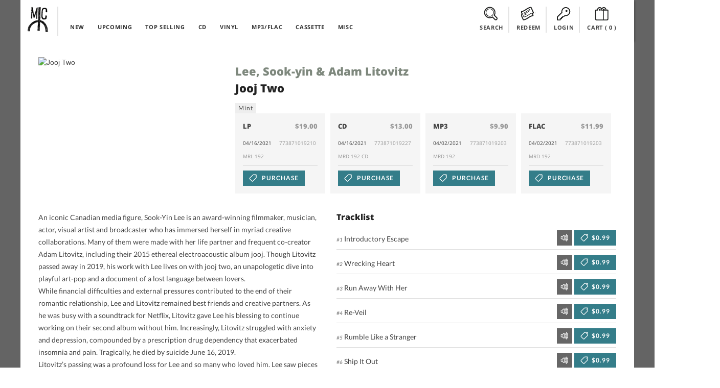

--- FILE ---
content_type: text/html; charset=UTF-8
request_url: https://midheaven.com/item/lee-sookyin-ampamp-adam-litovitz/jooj-two-by-lee-sookyin-adam-litovitz
body_size: 12116
content:
<!DOCTYPE html>
<html lang="en-us" dir="ltr">
<head>
    <meta charset="utf-8">
    <meta http-equiv="X-UA-Compatible" content="IE=edge,chrome=1">
    <meta name="csrf-token" content="MF7goc7Q7MSqk2ZnlIWKs4AmJ6FJpfbjvdLjCmyA">
    <meta name="viewport" content="width=device-width, initial-scale=1, maximum-scale=1, user-scalable=no">
    <link rel="dns-prefetch" href="https://fonts.googleapis.com">
    <link rel="dns-prefetch" href="https://layout.midheaven.com">
    <link rel="dns-prefetch" href="https://delivery.midheaven.com">
    <script src='https://www.google.com/recaptcha/api.js'></script>

    <title>Lee, Sook-yin & Adam Litovitz: Jooj Two | Midheaven Mailorder</title>
<meta name="description" content="An iconic Canadian media figure, Sook-Yin Lee is an award-winning filmmaker, musician, actor, visual artist and broadcaster who has immersed herself in myriad creative collaborations.?!  Many of them were made with her life partner and frequent co-creator Adam Litovitz, including their 2015 ethereal electroacoustic album jooj.?!">
<link rel="canonical" href="https://staging.midheaven.com/item/lee-sookyin-ampamp-adam-litovitz/jooj-two-by-lee-sookyin-adam-litovitz"/>
<meta property="og:title" content="Lee, Sook-yin &amp; Adam Litovitz: Jooj Two | Midheaven Mailorder" />
<meta property="og:description" content="An iconic Canadian media figure, Sook-Yin Lee is an award-winning filmmaker, musician, actor, visual artist and broadcaster who has immersed herself in myriad creative collaborations.?!  Many of them were made with her life partner and frequent co-creator Adam Litovitz, including their 2015 ethereal electroacoustic album jooj.?!" />
<meta property="og:site_name" content="Midheaven Mailorder" />
<meta property="og:type" content="article" />
<meta property="og:image:secure_url" content="https://midheaven-dot-com.nyc3.cdn.digitaloceanspaces.com/j/143166/images/773871019227_main.jpg" />
<meta property="og:image:type" content="image/jpeg" />
<meta property="og:image:width" content="600" />
<meta property="og:image:height" content="600" />
<meta property="og:url" content="https://staging.midheaven.com/item/lee-sookyin-ampamp-adam-litovitz/jooj-two-by-lee-sookyin-adam-litovitz" />
<meta property="og:image" content="https://midheaven-dot-com.nyc3.cdn.digitaloceanspaces.com/j/143166/images/773871019227_main.jpg" />

<meta name="twitter:title" content="Lee, Sook-yin &amp; Adam Litovitz: Jooj Two | Midheaven Mailorder" />
<meta name="twitter:description" content="An iconic Canadian media figure, Sook-Yin Lee is an award-winning filmmaker, musician, actor, visual artist and broadcaster who has immersed herself in myriad creative collaborations.?!  Many of them were made with her life partner and frequent co-creator Adam Litovitz, including their 2015 ethereal electroacoustic album jooj.?!" />
<meta name="twitter:url" content="https://staging.midheaven.com/item/lee-sookyin-ampamp-adam-litovitz/jooj-two-by-lee-sookyin-adam-litovitz" />
<meta name="twitter:images0" content="https://midheaven-dot-com.nyc3.cdn.digitaloceanspaces.com/j/143166/images/773871019227_main.jpg" />
<script type="application/ld+json">{"@context":"https://schema.org","@type":"WebPage","name":"Over 9000 Thousand!","description":"For those who helped create the Genki Dama"}</script>

    <style>
        /* latin-ext */
        @font-face {
            font-family: 'Lato';
            font-style: italic;
            font-weight: 400;
            src: url(https://fonts.gstatic.com/s/lato/v17/S6u8w4BMUTPHjxsAUi-qNiXg7eU0.woff2) format('woff2');
            unicode-range: U+0100-024F, U+0259, U+1E00-1EFF, U+2020, U+20A0-20AB, U+20AD-20CF, U+2113, U+2C60-2C7F, U+A720-A7FF;
        }
        /* latin */
        @font-face {
            font-family: 'Lato';
            font-style: italic;
            font-weight: 400;
            src: url(https://fonts.gstatic.com/s/lato/v17/S6u8w4BMUTPHjxsAXC-qNiXg7Q.woff2) format('woff2');
            unicode-range: U+0000-00FF, U+0131, U+0152-0153, U+02BB-02BC, U+02C6, U+02DA, U+02DC, U+2000-206F, U+2074, U+20AC, U+2122, U+2191, U+2193, U+2212, U+2215, U+FEFF, U+FFFD;
        }
        /* latin-ext */
        @font-face {
            font-family: 'Lato';
            font-style: italic;
            font-weight: 700;
            src: url(https://fonts.gstatic.com/s/lato/v17/S6u_w4BMUTPHjxsI5wq_FQftx9897sxZ.woff2) format('woff2');
            unicode-range: U+0100-024F, U+0259, U+1E00-1EFF, U+2020, U+20A0-20AB, U+20AD-20CF, U+2113, U+2C60-2C7F, U+A720-A7FF;
        }
        /* latin */
        @font-face {
            font-family: 'Lato';
            font-style: italic;
            font-weight: 700;
            src: url(https://fonts.gstatic.com/s/lato/v17/S6u_w4BMUTPHjxsI5wq_Gwftx9897g.woff2) format('woff2');
            unicode-range: U+0000-00FF, U+0131, U+0152-0153, U+02BB-02BC, U+02C6, U+02DA, U+02DC, U+2000-206F, U+2074, U+20AC, U+2122, U+2191, U+2193, U+2212, U+2215, U+FEFF, U+FFFD;
        }
        /* latin-ext */
        @font-face {
            font-family: 'Lato';
            font-style: normal;
            font-weight: 400;
            src: url(https://fonts.gstatic.com/s/lato/v17/S6uyw4BMUTPHjxAwXiWtFCfQ7A.woff2) format('woff2');
            unicode-range: U+0100-024F, U+0259, U+1E00-1EFF, U+2020, U+20A0-20AB, U+20AD-20CF, U+2113, U+2C60-2C7F, U+A720-A7FF;
        }
        /* latin */
        @font-face {
            font-family: 'Lato';
            font-style: normal;
            font-weight: 400;
            src: url(https://fonts.gstatic.com/s/lato/v17/S6uyw4BMUTPHjx4wXiWtFCc.woff2) format('woff2');
            unicode-range: U+0000-00FF, U+0131, U+0152-0153, U+02BB-02BC, U+02C6, U+02DA, U+02DC, U+2000-206F, U+2074, U+20AC, U+2122, U+2191, U+2193, U+2212, U+2215, U+FEFF, U+FFFD;
        }
        /* latin-ext */
        @font-face {
            font-family: 'Lato';
            font-style: normal;
            font-weight: 700;
            src: url(https://fonts.gstatic.com/s/lato/v17/S6u9w4BMUTPHh6UVSwaPGQ3q5d0N7w.woff2) format('woff2');
            unicode-range: U+0100-024F, U+0259, U+1E00-1EFF, U+2020, U+20A0-20AB, U+20AD-20CF, U+2113, U+2C60-2C7F, U+A720-A7FF;
        }
        /* latin */
        @font-face {
            font-family: 'Lato';
            font-style: normal;
            font-weight: 700;
            src: url(https://fonts.gstatic.com/s/lato/v17/S6u9w4BMUTPHh6UVSwiPGQ3q5d0.woff2) format('woff2');
            unicode-range: U+0000-00FF, U+0131, U+0152-0153, U+02BB-02BC, U+02C6, U+02DA, U+02DC, U+2000-206F, U+2074, U+20AC, U+2122, U+2191, U+2193, U+2212, U+2215, U+FEFF, U+FFFD;
        }
        /* cyrillic-ext */
        @font-face {
            font-family: 'Open Sans';
            font-style: normal;
            font-weight: 400;
            src: url(https://fonts.gstatic.com/s/opensans/v18/mem8YaGs126MiZpBA-UFWJ0bf8pkAp6a.woff2) format('woff2');
            unicode-range: U+0460-052F, U+1C80-1C88, U+20B4, U+2DE0-2DFF, U+A640-A69F, U+FE2E-FE2F;
        }
        /* cyrillic */
        @font-face {
            font-family: 'Open Sans';
            font-style: normal;
            font-weight: 400;
            src: url(https://fonts.gstatic.com/s/opensans/v18/mem8YaGs126MiZpBA-UFUZ0bf8pkAp6a.woff2) format('woff2');
            unicode-range: U+0400-045F, U+0490-0491, U+04B0-04B1, U+2116;
        }

        /* latin-ext */
        @font-face {
            font-family: 'Open Sans';
            font-style: normal;
            font-weight: 400;
            src: url(https://fonts.gstatic.com/s/opensans/v18/mem8YaGs126MiZpBA-UFW50bf8pkAp6a.woff2) format('woff2');
            unicode-range: U+0100-024F, U+0259, U+1E00-1EFF, U+2020, U+20A0-20AB, U+20AD-20CF, U+2113, U+2C60-2C7F, U+A720-A7FF;
        }
        /* latin */
        @font-face {
            font-family: 'Open Sans';
            font-style: normal;
            font-weight: 400;
            src: url(https://fonts.gstatic.com/s/opensans/v18/mem8YaGs126MiZpBA-UFVZ0bf8pkAg.woff2) format('woff2');
            unicode-range: U+0000-00FF, U+0131, U+0152-0153, U+02BB-02BC, U+02C6, U+02DA, U+02DC, U+2000-206F, U+2074, U+20AC, U+2122, U+2191, U+2193, U+2212, U+2215, U+FEFF, U+FFFD;
        }
        /* cyrillic-ext */
        @font-face {
            font-family: 'Open Sans';
            font-style: normal;
            font-weight: 700;
            src: url(https://fonts.gstatic.com/s/opensans/v18/mem5YaGs126MiZpBA-UN7rgOX-hpKKSTj5PW.woff2) format('woff2');
            unicode-range: U+0460-052F, U+1C80-1C88, U+20B4, U+2DE0-2DFF, U+A640-A69F, U+FE2E-FE2F;
        }
        /* cyrillic */
        @font-face {
            font-family: 'Open Sans';
            font-style: normal;
            font-weight: 700;
            src: url(https://fonts.gstatic.com/s/opensans/v18/mem5YaGs126MiZpBA-UN7rgOVuhpKKSTj5PW.woff2) format('woff2');
            unicode-range: U+0400-045F, U+0490-0491, U+04B0-04B1, U+2116;
        }

        /* latin-ext */
        @font-face {
            font-family: 'Open Sans';
            font-style: normal;
            font-weight: 700;
            src: url(https://fonts.gstatic.com/s/opensans/v18/mem5YaGs126MiZpBA-UN7rgOXOhpKKSTj5PW.woff2) format('woff2');
            unicode-range: U+0100-024F, U+0259, U+1E00-1EFF, U+2020, U+20A0-20AB, U+20AD-20CF, U+2113, U+2C60-2C7F, U+A720-A7FF;
        }
        /* latin */
        @font-face {
            font-family: 'Open Sans';
            font-style: normal;
            font-weight: 700;
            src: url(https://fonts.gstatic.com/s/opensans/v18/mem5YaGs126MiZpBA-UN7rgOUuhpKKSTjw.woff2) format('woff2');
            unicode-range: U+0000-00FF, U+0131, U+0152-0153, U+02BB-02BC, U+02C6, U+02DA, U+02DC, U+2000-206F, U+2074, U+20AC, U+2122, U+2191, U+2193, U+2212, U+2215, U+FEFF, U+FFFD;
        }
        /* cyrillic-ext */
        @font-face {
            font-family: 'Open Sans';
            font-style: normal;
            font-weight: 800;
            src: url(https://fonts.gstatic.com/s/opensans/v18/mem5YaGs126MiZpBA-UN8rsOX-hpKKSTj5PW.woff2) format('woff2');
            unicode-range: U+0460-052F, U+1C80-1C88, U+20B4, U+2DE0-2DFF, U+A640-A69F, U+FE2E-FE2F;
        }
        /* cyrillic */
        @font-face {
            font-family: 'Open Sans';
            font-style: normal;
            font-weight: 800;
            src: url(https://fonts.gstatic.com/s/opensans/v18/mem5YaGs126MiZpBA-UN8rsOVuhpKKSTj5PW.woff2) format('woff2');
            unicode-range: U+0400-045F, U+0490-0491, U+04B0-04B1, U+2116;
        }

        /* latin-ext */
        @font-face {
            font-family: 'Open Sans';
            font-style: normal;
            font-weight: 800;
            src: url(https://fonts.gstatic.com/s/opensans/v18/mem5YaGs126MiZpBA-UN8rsOXOhpKKSTj5PW.woff2) format('woff2');
            unicode-range: U+0100-024F, U+0259, U+1E00-1EFF, U+2020, U+20A0-20AB, U+20AD-20CF, U+2113, U+2C60-2C7F, U+A720-A7FF;
        }
        /* latin */
        @font-face {
            font-family: 'Open Sans';
            font-style: normal;
            font-weight: 800;
            src: url(https://fonts.gstatic.com/s/opensans/v18/mem5YaGs126MiZpBA-UN8rsOUuhpKKSTjw.woff2) format('woff2');
            unicode-range: U+0000-00FF, U+0131, U+0152-0153, U+02BB-02BC, U+02C6, U+02DA, U+02DC, U+2000-206F, U+2074, U+20AC, U+2122, U+2191, U+2193, U+2212, U+2215, U+FEFF, U+FFFD;
        }
    </style>

    <link rel="stylesheet" href="/css/front.css?id=5933e6632b73067682db95441eeb3a54?ssdj">
    <link rel="shortcut icon" href="https://layout.midheaven.com/icon.ico">


    <style type="text/css">
        .js #fouc { opacity: 0; }
    </style>

    <style >[wire\:loading], [wire\:loading\.delay], [wire\:loading\.inline-block], [wire\:loading\.inline], [wire\:loading\.block], [wire\:loading\.flex], [wire\:loading\.table], [wire\:loading\.grid], [wire\:loading\.inline-flex] {display: none;}[wire\:loading\.delay\.shortest], [wire\:loading\.delay\.shorter], [wire\:loading\.delay\.short], [wire\:loading\.delay\.long], [wire\:loading\.delay\.longer], [wire\:loading\.delay\.longest] {display:none;}[wire\:offline] {display: none;}[wire\:dirty]:not(textarea):not(input):not(select) {display: none;}input:-webkit-autofill, select:-webkit-autofill, textarea:-webkit-autofill {animation-duration: 50000s;animation-name: livewireautofill;}@keyframes livewireautofill { from {} }</style>

</head>
<body class="home">
<div id="fouc">

    
    <div class="main-container uk-container uk-container-center uk-padding-remove product-page">
        <div class="header uk-position-z-index" data-uk-sticky="{top:-100}">
            <div class="masthead-alt uk-grid uk-grid-collapse">

                <div class="uk-width-1-10 logo-container">
                    <div class="logo"><a href="/">Midheaven</a></div>
                </div>

                <div class="uk-width-5-10 uk-hidden-small top-nav">
                    <nav class="uk-navbar navbar-inverted  uk-margin-bottom-remove ">
    <ul class="uk-navbar-nav ">
        <li >
            <a href="/new-releases">NEW</a>
        </li>
        <li >
            <a href="/upcoming-releases">UPCOMING</a>
        </li>
        <li >
            <a href="/top-selling">TOP SELLING</a>
        </li>
        <li class="menu-clear"></li>
        <li >
            <a href="/browse/cds">CD</a>
        </li>
        <li >
            <a href="/browse/vinyl">VINYL</a>
        </li>

                <li >
            <a href="/browse/digital">MP3/FLAC</a>
        </li>
        
        <li >
            <a href="/browse/cassettes">CASSETTE</a>
        </li>
        <li >
            <a href="/browse/misc">MISC</a>
        </li>
    </ul>
</nav>
                </div>

                <div class="account-info uk-width-1-1 uk-width-small-1-1 uk-width-medium-4-10 uk-width-large-4-10 ">
                    <div class="submenu search-top uk-display-inline-block"><a class="view-toggler" data-toggle="#search" href="#"><span></span> SEARCH</a>
                    </div>
                    <div class="submenu redeem uk-display-inline-block uk-hidden-small"><a class="view-toggler" data-toggle="#redeem" href="#"><span></span> REDEEM</a></div>

                    <div class="submenu account uk-display-inline-block">
                                                    <a class="view-toggler" data-toggle="#login" href="/login"><span></span> LOGIN</a>
                                            </div>


                    <div class="submenu cart uk-display-inline-block"><a class="uk-align-center" data-toggle="#cart" href="/cart"><span></span> CART
                            (<div class="count uk-display-inline">
                                0
                            </div>)</a>
                    </div>
                    <div class="uk-clearfix"></div>
                </div>

                <div class="uk-visible-small mobile-nav-toggle">
                    <a href="#" class="uk-navbar-toggle uk-visible-small view-toggler" data-toggle="#mobile_nav"></a>
                </div>

                <!-- start togglers -->
                <div id="search" class="toggle-view uk-container white-section">
    <hr>
    <div class="uk-form">
    <div class="uk-grid uk-margin-top-small uk-margin-bottom uk-grid-small cart-inner">
    <div class="uk-width-1-1">

        <div class="uk-grid">
            <h2 class="uk-width-1-1 uk-margin-bottom">SEARCH PRODUCTS</h2>

            <div class="uk-width-1-1 uk-width-medium-6-10 uk-width-large-6-10">
                <p>Search products on Midheaven by artist, product title, label, or by UPC.</p>

                <hr class="uk-visible-small">
            </div>

            <div class="uk-width-1-1 uk-width-medium-4-10 uk-width-large-4-10  uk-grid uk-grid-collapse search">

                <div class="uk-width-7-10 uk-width-medium-7-10 uk-width-large-7-10 uk-width-xlarge-8-10" data-uk-search>
                    <form action="/search/" method="post">
                        <input type="hidden" name="_token" value="MF7goc7Q7MSqk2ZnlIWKs4AmJ6FJpfbjvdLjCmyA">                        <div id="my_name_gcWH435720haY8Xb_wrap"  style="display: none" aria-hidden="true">
        <input id="my_name_gcWH435720haY8Xb"
               name="my_name_gcWH435720haY8Xb"
               type="text"
               value=""
                              autocomplete="nope"
               tabindex="-1">
        <input name="valid_from"
               type="text"
               value="[base64]"
                              autocomplete="off"
               tabindex="-1">
    </div>
                    <input class="uk-width-1-1 search-value button-register" name="search" type="search" placeholder="Search Midheaven" value="">
                    </form>
                </div>
                <div class="uk-button-dropdown uk-width-3-10 uk-width-medium-3-10 uk-width-large-3-10 uk-width-xlarge-2-10" data-uk-dropdown="pos:'bottom-right'">

                    <button class="uk-button uk-width-1-1 uk-button-primary search-submit">Search</button>
                </div>
            </div>

        </div>


    </div>
</div>
    </div>
</div>                <div id="redeem" class="toggle-view uk-container white-section ">
    <hr>
    <div class="uk-grid uk-margin-top-small uk-margin-large-bottom uk-grid-small cart-inner">

        <div class="uk-width-1-1">

            <div class="uk-grid uk-grid-large">
                <h2 class="uk-width-1-1 uk-margin-bottom">REDEEM DOWNLOAD CODE</h2>

                <div class="uk-width-1-1 uk-margin-top uk-grid uk-grid-small" id="download_codes">
                    <div class="uk-width-1-1 uk-width-medium-1-2 uk-margin-bottom">

                        
                        <p>Enter the download code you received with your purchase to claim your downloads. Keep in mind many mobile devices don't have built in support for opening ZIP files; you may want to download on a computer.</p>
                    </div>
                    <div class="uk-width-1-1 uk-width-medium-1-2 uk-margin-large-bottom">
                        <form method="POST" action="https://midheaven.com/download_code" accept-charset="UTF-8" class="uk-form override"><input name="_token" type="hidden" value="MF7goc7Q7MSqk2ZnlIWKs4AmJ6FJpfbjvdLjCmyA">
                        <div id="my_name_GAHb0s7Z3llRuOh5_wrap"  style="display: none" aria-hidden="true">
        <input id="my_name_GAHb0s7Z3llRuOh5"
               name="my_name_GAHb0s7Z3llRuOh5"
               type="text"
               value=""
                              autocomplete="nope"
               tabindex="-1">
        <input name="valid_from"
               type="text"
               value="[base64]"
                              autocomplete="off"
               tabindex="-1">
    </div>
                        <div class="uk-grid uk-grid-collapse">
                            <div class="uk-width-7-10 uk-width-medium-7-10 uk-float-right">

                                <input class="button-register uk-width-1-1" name="code" type="text" placeholder="Enter your download code">


                            </div>
                            <div class="uk-width-3-10 uk-width-medium-3-10">

                                <!-- This is the button toggling the dropdown -->
                                <button class="uk-button uk-width-1-1 uk-button-primary search-submit button">Redeem</button>


                            </div>
                        </div>
                        </form>
                    </div>
                </div>
            </div>


        </div>
    </div>
</div>
                <div id="login" class="toggle-view uk-hidden-small uk-container white-section" >
    <hr>
    <div class="uk-grid uk-margin-top-small uk-margin-large-bottom uk-grid-small cart-inner">

        <div class="uk-width-1-1">
                        <div class="uk-grid uk-grid-large">
                <div class="uk-width-1-1 uk-width-medium-1-2 uk-width-large-1-2">
                    <h2 class="uk-width-1-1 uk-margin-bottom">LOGIN</h2>
                    
                    <p>Login with your existing account.</p>

                    <form id='login_form' method="POST" action="https://midheaven.com/login" class="uk-form" autocomplete="off">
                        <input type="hidden" name="_token" value="MF7goc7Q7MSqk2ZnlIWKs4AmJ6FJpfbjvdLjCmyA">
                        <div id="my_name_r84LIkrUFpOjHNKA_wrap"  style="display: none" aria-hidden="true">
        <input id="my_name_r84LIkrUFpOjHNKA"
               name="my_name_r84LIkrUFpOjHNKA"
               type="text"
               value=""
                              autocomplete="nope"
               tabindex="-1">
        <input name="valid_from"
               type="text"
               value="[base64]"
                              autocomplete="off"
               tabindex="-1">
    </div>

                        
                        <fieldset data-uk-margin>
                                <input class="uk-margin-small-bottom uk-display-block" name="email"  placeholder="Email Address" required="" type="email" value="" autocomplete="off">

                                <div class="uk-form-password">
                                    <input class="uk-display-block" name="password"  placeholder="Password" value="" required="" type="password" autocomplete="off">
                                    <a href="" class="uk-form-password-toggle" data-uk-form-password="{lblShow:'show', lblHide:'hide'}">show</a>
                                </div>


                        </fieldset>
                        <input type="hidden" name="message" value="login">
                        <input type="hidden" name="dropdown" value="true">
                        <div class="uk-grid">
                            <div class="uk-width-1-5">
                                <button class="uk-button uk-button-primary uk-margin-small-top" type="submit">Login</button>
                            </div>

                            <div class="uk-width-4-5">
                                <a class="uk-button uk-button-danger uk-button-mini uk-margin-small-top uk-margin-left uk-float-right" href="https://midheaven.com/password/reset?email=">Forgot Password</a>
                            </div>
                        </div>




                    </form>
                </div>

                <div class="uk-width-1-1 uk-width-medium-1-2 uk-width-large-1-2">
                    <h2 class="uk-width-1-1 uk-margin-bottom">CREATE ACCOUNT</h2>
                                        <p>Create an account to purchase items.</p>
                                        <form class="uk-form" action="https://midheaven.com/register" method="post">
                        <input type="hidden" name="_token" value="MF7goc7Q7MSqk2ZnlIWKs4AmJ6FJpfbjvdLjCmyA">
                        <div id="my_name_nXY7HfvWn8NeeUkx_wrap"  style="display: none" aria-hidden="true">
        <input id="my_name_nXY7HfvWn8NeeUkx"
               name="my_name_nXY7HfvWn8NeeUkx"
               type="text"
               value=""
                              autocomplete="nope"
               tabindex="-1">
        <input name="valid_from"
               type="text"
               value="[base64]"
                              autocomplete="off"
               tabindex="-1">
    </div>
                        <fieldset data-uk-margin>
                            <input class="uk-margin-small-bottom uk-display-block" name="name" placeholder="Name" value="" required="" type="text" required>
                            <input class="uk-margin-small-bottom uk-display-block" name="email" placeholder="Email Address" value="" required="" type="email" required>
                            <input class="uk-display-block" name="password"  placeholder="Password" value="" required="" type="password" required autocomplete="off">
                        </fieldset>









                        <button class="uk-button uk-button-danger uk-margin-small-top uk-float-left" type="submit">Create Account</button>
                        <div class="uk-float-right">
                            <p><small>Passwords must be at least 6 characters</small></p>
                        </div>
                        <div class="uk-clearfix"></div>

                    </form>


                </div>

            </div>
            <div class="uk-clearfix"></div>

        </div>
    </div>
</div>
                <!-- end togglers -->

                <div id="mobile_nav" class="toggle-view uk-container white-section">
                    <nav class="uk-navbar navbar-inverted  uk-margin-bottom-remove ">
                        <ul class="uk-navbar-nav ">
                            <nav class="uk-navbar navbar-inverted  uk-margin-bottom-remove ">
    <ul class="uk-navbar-nav ">
        <li >
            <a href="/new-releases">NEW</a>
        </li>
        <li >
            <a href="/upcoming-releases">UPCOMING</a>
        </li>
        <li >
            <a href="/top-selling">TOP SELLING</a>
        </li>
        <li class="menu-clear"></li>
        <li >
            <a href="/browse/cds">CD</a>
        </li>
        <li >
            <a href="/browse/vinyl">VINYL</a>
        </li>

                <li >
            <a href="/browse/digital">MP3/FLAC</a>
        </li>
        
        <li >
            <a href="/browse/cassettes">CASSETTE</a>
        </li>
        <li >
            <a href="/browse/misc">MISC</a>
        </li>
    </ul>
</nav>
                        </ul>
                    </nav>
                </div>

                <div class="uk-clearfix"></div>
            </div>
        </div>

        
        
                
            <div id="content" class="content uk-container uk-padding-remove white-section">
        <div class="uk-container uk-padding-sides uk-margin-top uk-margin-large-bottom">

            <div class="uk-grid uk-margin-top uk-grid-medium">
                <div class="uk-width-large-1-3 uk-width-medium-1-3 uk-width-small-1-1 uk-width-1-1">
                    <div class="uk-overlay">
                        <img loading="lazy" src="https://midheaven-dot-com.nyc3.cdn.digitaloceanspaces.com/j/143166/images/773871019227_main.jpg" alt="Jooj Two"
                            class="uk-responsive-width">
                    </div>
                </div>

                <div class="uk-width-large-2-3 uk-width-medium-2-3 uk-width-1-1 uk-grid uk-grid-small">
                    <div class="uk-width-1-1 uk-width-large-3-5 uk-width-medium-3-5 uk-width-small-1-1 ">
                        <h1 class="uk-margin-top uk-margin-bottom-remove"><a
                                href='https://midheaven.com/artist/lee-sookyin-ampamp-adam-litovitz'>Lee, Sook-yin &amp; Adam Litovitz</a>
                        </h1>
                        <h2 class="uk-margin-small-top">Jooj Two</h2>
                                                    <a class="uk-button uk-button-mini label" href='https://midheaven.com/label/mint'>
                                Mint
                            </a>
                                                                    </div>

                    <div class="uk-width-1-1 uk-width-large-2-5 uk-width-medium-2-5 uk-text-right uk-margin-top">
                        <!-- AddThis Button BEGIN -->
<div class="addthis_toolbox addthis_default_style addthis_default_style uk-float-right">
    <a class="addthis_button_twitter"></a>
    <a class="addthis_button_facebook"></a>
    <a class="addthis_button_google_plusone_share"></a>
    <a class="addthis_button_tumblr"></a>
    <a class="addthis_button_stumbleupon"></a>
    <a class="addthis_button_blogger"></a>

    <a class="addthis_button_compact"></a>

</div>
<script type="text/javascript">var addthis_config = {"data_track_addressbar":false};</script>
<script type="text/javascript" src="//s7.addthis.com/js/300/addthis_widget.js#pubid=circleintosquare" async="async"></script>
<!-- AddThis Button END -->                    </div>

                    <div class="uk-width-1-1">
                        
                        <div class="uk-grid  uk-grid-small uk-vertical-align formats"
                            data-uk-grid-match="{target:'.uk-panel'}" data-uk-grid-margin>
                            <div class="uk-width-1-1 uk-width-large-1-4 uk-width-medium-2-4 uk-width-small-1-2">
    <div class="item uk-panel uk-panel-box">
        <h5 class="uk-panel-title">LP <span class="uk-float-right uk-text-muted">$19.00</span> </h5>

        <p>04/16/2021
            <span class="uk-text-muted uk-float-right meta-detail">773871019210&nbsp;</span>
        </p>

        <div class="uk-width-1-1">
            <p class="uk-text-muted uk-margin-top-remove meta-detail">MRL 192&nbsp;</p>
        </div>

        <hr>
                <form method="POST" action="https://midheaven.com/cart" accept-charset="UTF-8"><input name="_token" type="hidden" value="MF7goc7Q7MSqk2ZnlIWKs4AmJ6FJpfbjvdLjCmyA">
        <input type='hidden' name='format_id' value='2268' >
        <input type='hidden' name='quantity' value='1' >
        <input type='hidden' name='format_attribute_id' value='' >

        <button class="uk-button uk-button-primary purchase" >
            <span></span>
                            PURCHASE
                    </button>
        </form>
            </div>
</div>
        
            
    
    
        <div class="uk-width-1-1 uk-width-large-1-4 uk-width-medium-2-4 uk-width-small-1-2">
    <div class="item uk-panel uk-panel-box">
        <h5 class="uk-panel-title">CD <span class="uk-float-right uk-text-muted">$13.00</span> </h5>

        <p>04/16/2021
            <span class="uk-text-muted uk-float-right meta-detail">773871019227&nbsp;</span>
        </p>

        <div class="uk-width-1-1">
            <p class="uk-text-muted uk-margin-top-remove meta-detail">MRD 192 CD&nbsp;</p>
        </div>

        <hr>
                <form method="POST" action="https://midheaven.com/cart" accept-charset="UTF-8"><input name="_token" type="hidden" value="MF7goc7Q7MSqk2ZnlIWKs4AmJ6FJpfbjvdLjCmyA">
        <input type='hidden' name='format_id' value='2269' >
        <input type='hidden' name='quantity' value='1' >
        <input type='hidden' name='format_attribute_id' value='' >

        <button class="uk-button uk-button-primary purchase" >
            <span></span>
                            PURCHASE
                    </button>
        </form>
            </div>
</div>
        
            
    
    
        <div class="uk-width-1-1 uk-width-large-1-4 uk-width-medium-2-4 uk-width-small-1-2">
    <div class="item uk-panel uk-panel-box">
        <h5 class="uk-panel-title">MP3 <span class="uk-float-right uk-text-muted">$9.90</span> </h5>

        <p>04/02/2021
            <span class="uk-text-muted uk-float-right meta-detail">773871019203&nbsp;</span>
        </p>

        <div class="uk-width-1-1">
            <p class="uk-text-muted uk-margin-top-remove meta-detail">MRD 192&nbsp;</p>
        </div>

        <hr>
                <form method="POST" action="https://midheaven.com/cart" accept-charset="UTF-8"><input name="_token" type="hidden" value="MF7goc7Q7MSqk2ZnlIWKs4AmJ6FJpfbjvdLjCmyA">
        <input type='hidden' name='format_id' value='2267' >
        <input type='hidden' name='quantity' value='1' >
        <input type='hidden' name='format_attribute_id' value='' >

        <button class="uk-button uk-button-primary purchase" >
            <span></span>
                            PURCHASE
                    </button>
        </form>
            </div>
</div>
        
            
    
    
        <div class="uk-width-1-1 uk-width-large-1-4 uk-width-medium-2-4 uk-width-small-1-2">
    <div class="item uk-panel uk-panel-box">
        <h5 class="uk-panel-title">FLAC <span class="uk-float-right uk-text-muted">$11.99</span> </h5>

        <p>04/02/2021
            <span class="uk-text-muted uk-float-right meta-detail">773871019203&nbsp;</span>
        </p>

        <div class="uk-width-1-1">
            <p class="uk-text-muted uk-margin-top-remove meta-detail">MRD 192&nbsp;</p>
        </div>

        <hr>
                <form method="POST" action="https://midheaven.com/cart" accept-charset="UTF-8"><input name="_token" type="hidden" value="MF7goc7Q7MSqk2ZnlIWKs4AmJ6FJpfbjvdLjCmyA">
        <input type='hidden' name='format_id' value='2270' >
        <input type='hidden' name='quantity' value='1' >
        <input type='hidden' name='format_attribute_id' value='' >

        <button class="uk-button uk-button-primary purchase" >
            <span></span>
                            PURCHASE
                    </button>
        </form>
            </div>
</div>
        
            
                        </div>
                    </div>
                </div>
            </div>

            <div class="uk-grid ">
                <div
                    class="uk-width-1-1 uk-width-medium-1-2 uk-width-large-1-2 item-meta">
                    <p>						An iconic Canadian media figure, Sook-Yin Lee is an award-winning filmmaker, musician, actor, visual artist and broadcaster who has immersed herself in myriad creative collaborations. Many of them were made with her life partner and frequent co-creator Adam Litovitz, including their 2015 ethereal electroacoustic album jooj. Though Litovitz passed away in 2019, his work with Lee lives on with jooj two, an unapologetic dive into playful art-pop and a document of a lost language between lovers. <br>While financial difficulties and external pressures contributed to the end of their romantic relationship, Lee and Litovitz remained best friends and creative partners. As he was busy with a soundtrack for Netflix, Litovitz gave Lee his blessing to continue working on their second album without him. Increasingly, Litovitz struggled with anxiety and depression, compounded by a prescription drug dependency that exacerbated insomnia and pain. Tragically, he died by suicide June 16, 2019.  <br>Litovitz’s passing was a profound loss for Lee and so many who loved him. Lee saw pieces of his irrepressible spirit—as well as the story of their relationship—contained within the music they had recorded for jooj two and was determined to share it with the world. With the assistance of mixer Steve Chahley (U.S. Girls, Badge Époque Ensemble, Darlene Shrugg), Lee completed this album and will share it with the world this spring. <br>There is an intentionality and inherent uniqueness to jooj two’s songwriting approach that first took shape by Lee responding to a musical phrase with vocal melodies and stream of consciousness lyrics. Those experiments were transcribed and delightfully interpreted by Litovitz, then returned to Lee for finessing. The resulting wordplay across eleven enigmatic and accessible tracks evokes the feeling of a new language being born. <br> <br>“... a one woman media arts convergence. One of those truly original people our culture spits out once every generation or so.” —The Globe And Mail				</p>

                                    </div>
                                    <div class="uk-width-1-1 uk-width-medium-1-2 uk-width-large-1-2 tracklist">
                        <h4>Tracklist</h4>

                        <ol class="uk-list uk-list-space">
                            <li class="uk-grid">
        <div class="uk-width-5-10 uk-width-large-7-10 uk-width-medium-6-10 uk-width-small-7-10 uk-vertical-align">
            <p class="uk-vertical-align-bottom"><em>#1</em> Introductory Escape
                            </p>
        </div>
        <div class="uk-width-5-10 uk-width-large-3-10 uk-width-medium-4-10 uk-width-small-3-10">
            <form method="POST" action="https://midheaven.com/cart" accept-charset="UTF-8" class="tracklist-add uk-float-right uk-vertical-align-bottom" name="add_track"><input name="_token" type="hidden" value="MF7goc7Q7MSqk2ZnlIWKs4AmJ6FJpfbjvdLjCmyA">
                                    <a class="listen" title="j/143166" name="prev_1"><span>Listen</span></a>
                
                                <input type='hidden' name='track_id' value='230220' >
                <input type='hidden' name='quantity' value='1' >
                <input type='hidden' name='format_attribute_id' value='' >

                <button class="uk-button uk-button-primary add-track purchase" value='add' name='add'><span></span> $0.99</button>
                                </form>

        </div>
    </li>
    <li class="list-divider"><hr></li>
    <li class="uk-grid">
        <div class="uk-width-5-10 uk-width-large-7-10 uk-width-medium-6-10 uk-width-small-7-10 uk-vertical-align">
            <p class="uk-vertical-align-bottom"><em>#2</em> Wrecking Heart
                            </p>
        </div>
        <div class="uk-width-5-10 uk-width-large-3-10 uk-width-medium-4-10 uk-width-small-3-10">
            <form method="POST" action="https://midheaven.com/cart" accept-charset="UTF-8" class="tracklist-add uk-float-right uk-vertical-align-bottom" name="add_track"><input name="_token" type="hidden" value="MF7goc7Q7MSqk2ZnlIWKs4AmJ6FJpfbjvdLjCmyA">
                                    <a class="listen" title="j/143166" name="prev_2"><span>Listen</span></a>
                
                                <input type='hidden' name='track_id' value='230221' >
                <input type='hidden' name='quantity' value='1' >
                <input type='hidden' name='format_attribute_id' value='' >

                <button class="uk-button uk-button-primary add-track purchase" value='add' name='add'><span></span> $0.99</button>
                                </form>

        </div>
    </li>
    <li class="list-divider"><hr></li>
    <li class="uk-grid">
        <div class="uk-width-5-10 uk-width-large-7-10 uk-width-medium-6-10 uk-width-small-7-10 uk-vertical-align">
            <p class="uk-vertical-align-bottom"><em>#3</em> Run Away With Her
                            </p>
        </div>
        <div class="uk-width-5-10 uk-width-large-3-10 uk-width-medium-4-10 uk-width-small-3-10">
            <form method="POST" action="https://midheaven.com/cart" accept-charset="UTF-8" class="tracklist-add uk-float-right uk-vertical-align-bottom" name="add_track"><input name="_token" type="hidden" value="MF7goc7Q7MSqk2ZnlIWKs4AmJ6FJpfbjvdLjCmyA">
                                    <a class="listen" title="j/143166" name="prev_3"><span>Listen</span></a>
                
                                <input type='hidden' name='track_id' value='230222' >
                <input type='hidden' name='quantity' value='1' >
                <input type='hidden' name='format_attribute_id' value='' >

                <button class="uk-button uk-button-primary add-track purchase" value='add' name='add'><span></span> $0.99</button>
                                </form>

        </div>
    </li>
    <li class="list-divider"><hr></li>
    <li class="uk-grid">
        <div class="uk-width-5-10 uk-width-large-7-10 uk-width-medium-6-10 uk-width-small-7-10 uk-vertical-align">
            <p class="uk-vertical-align-bottom"><em>#4</em> Re-Veil
                            </p>
        </div>
        <div class="uk-width-5-10 uk-width-large-3-10 uk-width-medium-4-10 uk-width-small-3-10">
            <form method="POST" action="https://midheaven.com/cart" accept-charset="UTF-8" class="tracklist-add uk-float-right uk-vertical-align-bottom" name="add_track"><input name="_token" type="hidden" value="MF7goc7Q7MSqk2ZnlIWKs4AmJ6FJpfbjvdLjCmyA">
                                    <a class="listen" title="j/143166" name="prev_4"><span>Listen</span></a>
                
                                <input type='hidden' name='track_id' value='230223' >
                <input type='hidden' name='quantity' value='1' >
                <input type='hidden' name='format_attribute_id' value='' >

                <button class="uk-button uk-button-primary add-track purchase" value='add' name='add'><span></span> $0.99</button>
                                </form>

        </div>
    </li>
    <li class="list-divider"><hr></li>
    <li class="uk-grid">
        <div class="uk-width-5-10 uk-width-large-7-10 uk-width-medium-6-10 uk-width-small-7-10 uk-vertical-align">
            <p class="uk-vertical-align-bottom"><em>#5</em> Rumble Like a Stranger
                            </p>
        </div>
        <div class="uk-width-5-10 uk-width-large-3-10 uk-width-medium-4-10 uk-width-small-3-10">
            <form method="POST" action="https://midheaven.com/cart" accept-charset="UTF-8" class="tracklist-add uk-float-right uk-vertical-align-bottom" name="add_track"><input name="_token" type="hidden" value="MF7goc7Q7MSqk2ZnlIWKs4AmJ6FJpfbjvdLjCmyA">
                                    <a class="listen" title="j/143166" name="prev_5"><span>Listen</span></a>
                
                                <input type='hidden' name='track_id' value='230224' >
                <input type='hidden' name='quantity' value='1' >
                <input type='hidden' name='format_attribute_id' value='' >

                <button class="uk-button uk-button-primary add-track purchase" value='add' name='add'><span></span> $0.99</button>
                                </form>

        </div>
    </li>
    <li class="list-divider"><hr></li>
    <li class="uk-grid">
        <div class="uk-width-5-10 uk-width-large-7-10 uk-width-medium-6-10 uk-width-small-7-10 uk-vertical-align">
            <p class="uk-vertical-align-bottom"><em>#6</em> Ship It Out
                            </p>
        </div>
        <div class="uk-width-5-10 uk-width-large-3-10 uk-width-medium-4-10 uk-width-small-3-10">
            <form method="POST" action="https://midheaven.com/cart" accept-charset="UTF-8" class="tracklist-add uk-float-right uk-vertical-align-bottom" name="add_track"><input name="_token" type="hidden" value="MF7goc7Q7MSqk2ZnlIWKs4AmJ6FJpfbjvdLjCmyA">
                                    <a class="listen" title="j/143166" name="prev_6"><span>Listen</span></a>
                
                                <input type='hidden' name='track_id' value='230225' >
                <input type='hidden' name='quantity' value='1' >
                <input type='hidden' name='format_attribute_id' value='' >

                <button class="uk-button uk-button-primary add-track purchase" value='add' name='add'><span></span> $0.99</button>
                                </form>

        </div>
    </li>
    <li class="list-divider"><hr></li>
    <li class="uk-grid">
        <div class="uk-width-5-10 uk-width-large-7-10 uk-width-medium-6-10 uk-width-small-7-10 uk-vertical-align">
            <p class="uk-vertical-align-bottom"><em>#7</em> Delicate Tracks
                            </p>
        </div>
        <div class="uk-width-5-10 uk-width-large-3-10 uk-width-medium-4-10 uk-width-small-3-10">
            <form method="POST" action="https://midheaven.com/cart" accept-charset="UTF-8" class="tracklist-add uk-float-right uk-vertical-align-bottom" name="add_track"><input name="_token" type="hidden" value="MF7goc7Q7MSqk2ZnlIWKs4AmJ6FJpfbjvdLjCmyA">
                                    <a class="listen" title="j/143166" name="prev_7"><span>Listen</span></a>
                
                                <input type='hidden' name='track_id' value='230226' >
                <input type='hidden' name='quantity' value='1' >
                <input type='hidden' name='format_attribute_id' value='' >

                <button class="uk-button uk-button-primary add-track purchase" value='add' name='add'><span></span> $0.99</button>
                                </form>

        </div>
    </li>
    <li class="list-divider"><hr></li>
    <li class="uk-grid">
        <div class="uk-width-5-10 uk-width-large-7-10 uk-width-medium-6-10 uk-width-small-7-10 uk-vertical-align">
            <p class="uk-vertical-align-bottom"><em>#8</em> Lake Girls
                            </p>
        </div>
        <div class="uk-width-5-10 uk-width-large-3-10 uk-width-medium-4-10 uk-width-small-3-10">
            <form method="POST" action="https://midheaven.com/cart" accept-charset="UTF-8" class="tracklist-add uk-float-right uk-vertical-align-bottom" name="add_track"><input name="_token" type="hidden" value="MF7goc7Q7MSqk2ZnlIWKs4AmJ6FJpfbjvdLjCmyA">
                                    <a class="listen" title="j/143166" name="prev_8"><span>Listen</span></a>
                
                                <input type='hidden' name='track_id' value='230227' >
                <input type='hidden' name='quantity' value='1' >
                <input type='hidden' name='format_attribute_id' value='' >

                <button class="uk-button uk-button-primary add-track purchase" value='add' name='add'><span></span> $0.99</button>
                                </form>

        </div>
    </li>
    <li class="list-divider"><hr></li>
    <li class="uk-grid">
        <div class="uk-width-5-10 uk-width-large-7-10 uk-width-medium-6-10 uk-width-small-7-10 uk-vertical-align">
            <p class="uk-vertical-align-bottom"><em>#9</em> Thorns in the Laws of Attraction
                            </p>
        </div>
        <div class="uk-width-5-10 uk-width-large-3-10 uk-width-medium-4-10 uk-width-small-3-10">
            <form method="POST" action="https://midheaven.com/cart" accept-charset="UTF-8" class="tracklist-add uk-float-right uk-vertical-align-bottom" name="add_track"><input name="_token" type="hidden" value="MF7goc7Q7MSqk2ZnlIWKs4AmJ6FJpfbjvdLjCmyA">
                                    <a class="listen" title="j/143166" name="prev_9"><span>Listen</span></a>
                
                                <input type='hidden' name='track_id' value='230228' >
                <input type='hidden' name='quantity' value='1' >
                <input type='hidden' name='format_attribute_id' value='' >

                <button class="uk-button uk-button-primary add-track purchase" value='add' name='add'><span></span> $0.99</button>
                                </form>

        </div>
    </li>
    <li class="list-divider"><hr></li>
    <li class="uk-grid">
        <div class="uk-width-5-10 uk-width-large-7-10 uk-width-medium-6-10 uk-width-small-7-10 uk-vertical-align">
            <p class="uk-vertical-align-bottom"><em>#10</em> Narcolept, Falling
                            </p>
        </div>
        <div class="uk-width-5-10 uk-width-large-3-10 uk-width-medium-4-10 uk-width-small-3-10">
            <form method="POST" action="https://midheaven.com/cart" accept-charset="UTF-8" class="tracklist-add uk-float-right uk-vertical-align-bottom" name="add_track"><input name="_token" type="hidden" value="MF7goc7Q7MSqk2ZnlIWKs4AmJ6FJpfbjvdLjCmyA">
                                    <a class="listen" title="j/143166" name="prev_10"><span>Listen</span></a>
                
                                <input type='hidden' name='track_id' value='230229' >
                <input type='hidden' name='quantity' value='1' >
                <input type='hidden' name='format_attribute_id' value='' >

                <button class="uk-button uk-button-primary add-track purchase" value='add' name='add'><span></span> $0.99</button>
                                </form>

        </div>
    </li>
    <li class="list-divider"><hr></li>
    <li class="uk-grid">
        <div class="uk-width-5-10 uk-width-large-7-10 uk-width-medium-6-10 uk-width-small-7-10 uk-vertical-align">
            <p class="uk-vertical-align-bottom"><em>#11</em> Adam
                            </p>
        </div>
        <div class="uk-width-5-10 uk-width-large-3-10 uk-width-medium-4-10 uk-width-small-3-10">
            <form method="POST" action="https://midheaven.com/cart" accept-charset="UTF-8" class="tracklist-add uk-float-right uk-vertical-align-bottom" name="add_track"><input name="_token" type="hidden" value="MF7goc7Q7MSqk2ZnlIWKs4AmJ6FJpfbjvdLjCmyA">
                                    <a class="listen" title="j/143166" name="prev_11"><span>Listen</span></a>
                
                                <input type='hidden' name='track_id' value='230230' >
                <input type='hidden' name='quantity' value='1' >
                <input type='hidden' name='format_attribute_id' value='' >

                <button class="uk-button uk-button-primary add-track purchase" value='add' name='add'><span></span> $0.99</button>
                                </form>

        </div>
    </li>
    <li class="list-divider"><hr></li>
                        </ol>
                            </div>
        </div>
    </div>
    <div class="content uk-container uk-padding-remove">
        <div class="content uk-padding-sides">
            <div class="uk-grid" data-uk-grid-margin>
                <div class="uk-width-1-1 new-releases">
                    <div class="uk-grid section-header">
                        <h2 class="uk-width-1-2 uk-width-medium-3-10 uk-width-large-3-10">Related Items</h2>
                        <div class="uk-hidden-small uk-width-medium-4-10 uk-width-large-4-10"></div>
                        <div class="uk-width-1-2 uk-width-medium-3-10 uk-width-large-3-10">
                            <a href="https://midheaven.com/artist/lee-sookyin-ampamp-adam-litovitz"
                                class="uk-button uk-button-danger uk-float-right">All By Artist</a>
                                                            <a href="https://midheaven.com/label/mintweb"
                                    class="uk-button uk-button-primary uk-float-right uk-margin-small-right">All By Label</a>
                                                    </div>
                    </div>

                                            <div class="uk-grid uk-grid-small uk-grid-match" data-uk-grid-match="{target:'.uk-panel'}">

                    <!-- start product -->
            <div id="product-list-0" class="grid-view-product uk-margin-bottom uk-width-1-2 uk-width-medium-1-6 uk-width-large-1-6 uk-width-xlarge-1-8 album">
                <div class="uk-panel uk-panel-box">
                    <div class="uk-panel-teaser">

                        <a href="/item/dumb/club-nites-by-dumb" class="uk-overlay">
                            <img alt="Club Nites" src="https://midheaven-dot-com.nyc3.cdn.digitaloceanspaces.com/c/140873/images/773871018527_main.jpg" width="180" height="180" loading="lazy">

                                                    </a>
                                            </div>
                    <h4><a href="https://midheaven.com/artist/dumb">Dumb</a></h4>
                    <h5>Club Nites</h5>
                    <h6><a href="https://midheaven.com/label/mint">Mint</a></h6>



                </div>
            </div>
            <!-- end product -->
                                    <!-- start product -->
            <div id="product-list-1" class="grid-view-product uk-margin-bottom uk-width-1-2 uk-width-medium-1-6 uk-width-large-1-6 uk-width-xlarge-1-8 album">
                <div class="uk-panel uk-panel-box">
                    <div class="uk-panel-teaser">

                        <a href="/item/pack-ad/unpersons-10th-anniversary-edition-by-pack-ad" class="uk-overlay">
                            <img alt="Unpersons - 10th Anniversary Edition" src="https://midheaven-dot-com.nyc3.cdn.digitaloceanspaces.com/u/144165/images/773871042157_main.jpg" width="180" height="180" loading="lazy">

                                                    </a>
                                            </div>
                    <h4><a href="https://midheaven.com/artist/pack-ad">Pack A.d.</a></h4>
                    <h5>Unpersons - 10th Anniversary Edition</h5>
                    <h6><a href="https://midheaven.com/label/mint">Mint</a></h6>



                </div>
            </div>
            <!-- end product -->
                                    <!-- start product -->
            <div id="product-list-2" class="grid-view-product uk-margin-bottom uk-width-1-2 uk-width-medium-1-6 uk-width-large-1-6 uk-width-xlarge-1-8 album">
                <div class="uk-panel uk-panel-box">
                    <div class="uk-panel-teaser">

                        <a href="/item/evaporators/gassy-jack-and-other-tales-by-evaporators-cd" class="uk-overlay">
                            <img alt="Gassy Jack And Other Tales" src="https://midheaven-dot-com.nyc3.cdn.digitaloceanspaces.com/g/119497/images/582bac3937223_main.jpg" width="180" height="180" loading="lazy">

                                                    </a>
                                            </div>
                    <h4><a href="https://midheaven.com/artist/evaporators">Evaporators</a></h4>
                    <h5>Gassy Jack And Other Tales</h5>
                    <h6><a href="https://midheaven.com/label/mint">Mint</a></h6>



                </div>
            </div>
            <!-- end product -->
                                    <!-- start product -->
            <div id="product-list-3" class="grid-view-product uk-margin-bottom uk-width-1-2 uk-width-medium-1-6 uk-width-large-1-6 uk-width-xlarge-1-8 album">
                <div class="uk-panel uk-panel-box">
                    <div class="uk-panel-teaser">

                        <a href="/item/atomic-7/en-hillbilly-caliente-by-atomic-7-cd" class="uk-overlay">
                            <img alt="En Hillbilly Caliente" src="https://layout.midheaven.com/303xno-artwork.png" width="180" height="180" loading="lazy">

                                                    </a>
                                            </div>
                    <h4><a href="https://midheaven.com/artist/atomic-7">Atomic 7</a></h4>
                    <h5>En Hillbilly Caliente</h5>
                    <h6><a href="https://midheaven.com/label/mint">Mint</a></h6>



                </div>
            </div>
            <!-- end product -->
                                    <!-- start product -->
            <div id="product-list-4" class="grid-view-product uk-margin-bottom uk-width-1-2 uk-width-medium-1-6 uk-width-large-1-6 uk-width-xlarge-1-8 album">
                <div class="uk-panel uk-panel-box">
                    <div class="uk-panel-teaser">

                        <a href="/item/faith-healer/try-by-faith-healer" class="uk-overlay">
                            <img alt="Try ;-)" src="https://midheaven-dot-com.nyc3.cdn.digitaloceanspaces.com/t/138247/images/773871017124_main.jpg" width="180" height="180" loading="lazy">

                                                    </a>
                                            </div>
                    <h4><a href="https://midheaven.com/artist/faith-healer">Faith Healer</a></h4>
                    <h5>Try ;-)</h5>
                    <h6><a href="https://midheaven.com/label/mint">Mint</a></h6>



                </div>
            </div>
            <!-- end product -->
                                    <!-- start product -->
            <div id="product-list-5" class="grid-view-product uk-margin-bottom uk-width-1-2 uk-width-medium-1-6 uk-width-large-1-6 uk-width-xlarge-1-8 album">
                <div class="uk-panel uk-panel-box">
                    <div class="uk-panel-teaser">

                        <a href="/item/mark-carolyn/party-girl-by-mark-carolyn-cd" class="uk-overlay">
                            <img alt="Party Girl" src="https://layout.midheaven.com/303xno-artwork.png" width="180" height="180" loading="lazy">

                                                    </a>
                                            </div>
                    <h4><a href="https://midheaven.com/artist/mark-carolyn">Mark, Carolyn</a></h4>
                    <h5>Party Girl</h5>
                    <h6><a href="https://midheaven.com/label/mint">Mint</a></h6>



                </div>
            </div>
            <!-- end product -->
                                    <!-- start product -->
            <div id="product-list-6" class="grid-view-product uk-margin-bottom uk-width-1-2 uk-width-medium-1-6 uk-width-large-1-6 uk-width-xlarge-1-8 album">
                <div class="uk-panel uk-panel-box">
                    <div class="uk-panel-teaser">

                        <a href="/item/tennessee-twin/free-to-do-what-by-tennessee-twin-cd" class="uk-overlay">
                            <img alt="Free To Do What?" src="https://layout.midheaven.com/303xno-artwork.png" width="180" height="180" loading="lazy">

                                                    </a>
                                            </div>
                    <h4><a href="https://midheaven.com/artist/tennessee-twin">Tennessee Twin</a></h4>
                    <h5>Free To Do What?</h5>
                    <h6><a href="https://midheaven.com/label/mint">Mint</a></h6>



                </div>
            </div>
            <!-- end product -->
                                    <!-- start product -->
            <div id="product-list-7" class="grid-view-product uk-margin-bottom uk-width-1-2 uk-width-medium-1-6 uk-width-large-1-6 uk-width-xlarge-1-8 album">
                <div class="uk-panel uk-panel-box">
                    <div class="uk-panel-teaser">

                        <a href="/item/guliak-john-the-lougan-brothers/black-monk-by-guliak-john-the-lougan-brothers-cd" class="uk-overlay">
                            <img alt="Black Monk" src="https://layout.midheaven.com/303xno-artwork.png" width="180" height="180" loading="lazy">

                                                    </a>
                                            </div>
                    <h4><a href="https://midheaven.com/artist/guliak-john-the-lougan-brothers">Guliak, John &amp; The Lougan Brothers</a></h4>
                    <h5>Black Monk</h5>
                    <h6><a href="https://midheaven.com/label/mint">Mint</a></h6>



                </div>
            </div>
            <!-- end product -->
                                    <!-- start product -->
            <div id="product-list-8" class="grid-view-product uk-margin-bottom uk-width-1-2 uk-width-medium-1-6 uk-width-large-1-6 uk-width-xlarge-1-8 album">
                <div class="uk-panel uk-panel-box">
                    <div class="uk-panel-teaser">

                        <a href="/item/faith-healer/cosmic-troubles-by-faith-healer-lp" class="uk-overlay">
                            <img alt="Cosmic Troubles" src="https://midheaven-dot-com.nyc3.cdn.digitaloceanspaces.com/c/131592/images/54bffed80bbfb_main.jpg" width="180" height="180" loading="lazy">

                                                    </a>
                                            </div>
                    <h4><a href="https://midheaven.com/artist/faith-healer">Faith Healer</a></h4>
                    <h5>Cosmic Troubles</h5>
                    <h6><a href="https://midheaven.com/label/mint">Mint</a></h6>



                </div>
            </div>
            <!-- end product -->
                                    <!-- start product -->
            <div id="product-list-9" class="grid-view-product uk-margin-bottom uk-width-1-2 uk-width-medium-1-6 uk-width-large-1-6 uk-width-xlarge-1-8 album">
                <div class="uk-panel uk-panel-box">
                    <div class="uk-panel-teaser">

                        <a href="/item/volumizer/gaga-for-gigi-by-volumizer-cd" class="uk-overlay">
                            <img alt="Gaga For Gigi" src="https://layout.midheaven.com/303xno-artwork.png" width="180" height="180" loading="lazy">

                                                    </a>
                                            </div>
                    <h4><a href="https://midheaven.com/artist/volumizer">Volumizer</a></h4>
                    <h5>Gaga For Gigi</h5>
                    <h6><a href="https://midheaven.com/label/mint">Mint</a></h6>



                </div>
            </div>
            <!-- end product -->
                                    <!-- start product -->
            <div id="product-list-10" class="grid-view-product uk-margin-bottom uk-width-1-2 uk-width-medium-1-6 uk-width-large-1-6 uk-width-xlarge-1-8 album">
                <div class="uk-panel uk-panel-box">
                    <div class="uk-panel-teaser">

                        <a href="/item/dumb/pray-4-tomorrow" class="uk-overlay">
                            <img alt="Pray 4 Tomorrow" src="https://midheaven-dot-com.nyc3.cdn.digitaloceanspaces.com/p/145024/images/145024_main.jpg" width="180" height="180" loading="lazy">

                                                    </a>
                                            </div>
                    <h4><a href="https://midheaven.com/artist/dumb">Dumb</a></h4>
                    <h5>Pray 4 Tomorrow</h5>
                    <h6><a href="https://midheaven.com/label/mint">Mint</a></h6>



                </div>
            </div>
            <!-- end product -->
                                    <!-- start product -->
            <div id="product-list-11" class="grid-view-product uk-margin-bottom uk-width-1-2 uk-width-medium-1-6 uk-width-large-1-6 uk-width-xlarge-1-8 album">
                <div class="uk-panel uk-panel-box">
                    <div class="uk-panel-teaser">

                        <a href="/item/pack-ad/tintype-by-pack-ad-cd" class="uk-overlay">
                            <img alt="Tintype" src="https://midheaven-dot-com.nyc3.cdn.digitaloceanspaces.com/t/119531/images/773871018312_main.jpg" width="180" height="180" loading="lazy">

                                                    </a>
                                            </div>
                    <h4><a href="https://midheaven.com/artist/pack-ad">Pack A.d.</a></h4>
                    <h5>Tintype</h5>
                    <h6><a href="https://midheaven.com/label/mint">Mint</a></h6>



                </div>
            </div>
            <!-- end product -->
                    
    
</div>
                                    </div>
            </div>
        </div>
    </div>

    
    
    
    
    
    
    
    

        <audio id="player"></audio>

        <footer class="dark-section uk-container uk-padding-top">
    <div class="uk-grid">
        <div class="uk-width-1-1 uk-width-medium-3-5 uk-width-large-3-5 footer-menu">


            <dl class="uk-description-list uk-description-list-line">
                <dt></dt>
                <dd>
                    <ul class="uk-list">
                        <li >
                            <a href="/new-releases">NEW</a>
                        </li>
                        <li >
                            <a href="/upcoming-releases">UPCOMING</a>
                        </li>
                        <li >
                            <a href="/top-selling">TOP SELLING</a>
                        </li>
                        <li class="menu-clear"></li>
                        <li >
                            <a href="/browse/cds">CD</a>
                        </li>
                        <li >
                            <a href="/browse/vinyl">VINYL</a>
                        </li>

                                                    <li >
                                <a href="/browse/digital">MP3/FLAC</a>
                            </li>
                        
                        <li >
                            <a href="/browse/cassettes">CASSETTE</a>
                        </li>
                        <li >
                            <a href="/browse/misc">MISC</a>
                        </li>
                    </ul>
                </dd>
            </dl>
            <dl class="uk-description-list uk-description-list-line">
                <dt>New & Upcoming</dt>
                <dd><ul class="uk-list">
                        <li><a href="/new-releases">New Releases</a></li>
                        <li><a href="/upcoming-releases">Upcoming</a></li>
                        <li><a href="/top-selling">Top Selling</a></li>
                    </ul></dd>
            </dl>
            <dl class="uk-description-list uk-description-list-line dl-last">
                <dt>Misc</dt>
                <dd><ul class="uk-list">
                        <li><a href="/about">About</a></li>
                        
                        <li><a href="/one-sheets/all">One Sheets</a></li>
                    </ul>
                </dd>
            </dl>


        </div>
        <div class="uk-width-1-1 uk-width-medium-2-5 uk-width-large-2-5 footer-contact">
            <h4>Contact</h4>
            <p>Revolver USA is a music distributor. We sell independent label digital downloads, CDs, LPs, DVDs, magazines, books, cassettes, 7" singles and related items to stores all over the world and to other distributors, as well as direct to consumers via Midheaven Mailorder.</p>
            <p><strong>Email</strong><br><a href="mailto:order@midheaven.com">order@midheaven.com</a></p>

            <p><strong>Mailing address</strong><br> Midheaven c/o Revolver USA Distribution<br>PO Box 411592<br> San Francisco, California
                <br> 94141-1592 USA</p>

            <form action="https://midheaven.us2.list-manage.com/subscribe/post?u=0ccde16a4d12ea93525f07c56&amp;id=05dcc88c5b" method="post" id="mc-embedded-subscribe-form" name="mc-embedded-subscribe-form" class="uk-form uk-grid uk-grid-collapse override">
                <input type="hidden" name="_token" value="MF7goc7Q7MSqk2ZnlIWKs4AmJ6FJpfbjvdLjCmyA">                <div class="uk-width-7-10 uk-width-medium-7-10 uk-float-right" data-uk-search="">

                    <input class="uk-width-1-1 newsletter required email button-register-small" name="EMAIL" type="text" placeholder="Sign up for our newsletter" value="" id="mce-EMAIL">
                    <div id="mce-responses" class="clear">
                        <div class="response uk-text-small uk-margin-top uk-alert uk-alert-danger uk-text-left" id="mce-error-response" style="display:none"></div>
                        <div class="response uk-text-small uk-margin-top uk-alert uk-text-left" id="mce-success-response" style="display:none"></div>
                    </div>
                    <div style="position: absolute; left: -10000px;" aria-hidden="true"><input type="text" name="b_0ccde16a4d12ea93525f07c56_05dcc88c5b" tabindex="-1" value=""></div>
                </div>
                <div class="uk-width-3-10 uk-width-medium-3-10">

                    <!-- This is the button toggling the dropdown -->
                    <button id="mc-embedded-subscribe" class="uk-button uk-width-1-1 uk-button-primary search-submit button">Sign up</button>


                </div>
                <!--			<div class="uk-width-1-1 uk-margin-small-top">-->
                <!--				<p class="uk-text-muted"><small>Midheaven won't share your information with any third parties, ever.</small></p>-->
                <!--			</div>-->
            </form>
            <script type='text/javascript' src='https://s3.amazonaws.com/downloads.mailchimp.com/js/mc-validate.js' async></script>
        </div>
    </div>

</footer>

    </div>
</div>
<div id="player"></div>

<script>
    document.getElementById('fouc').style.opacity="1";
</script>

<script src="/vendor/livewire/livewire.js?id=90730a3b0e7144480175" data-turbo-eval="false" data-turbolinks-eval="false" ></script><script data-turbo-eval="false" data-turbolinks-eval="false" >window.livewire = new Livewire();window.Livewire = window.livewire;window.livewire_app_url = '';window.livewire_token = 'MF7goc7Q7MSqk2ZnlIWKs4AmJ6FJpfbjvdLjCmyA';window.deferLoadingAlpine = function (callback) {window.addEventListener('livewire:load', function () {callback();});};let started = false;window.addEventListener('alpine:initializing', function () {if (! started) {window.livewire.start();started = true;}});document.addEventListener("DOMContentLoaded", function () {if (! started) {window.livewire.start();started = true;}});</script>
    <script src="/js/front.js?id=8b3eb409657ce58285d840533ffc1ac6?1769540098"></script>

</body>
</html>
